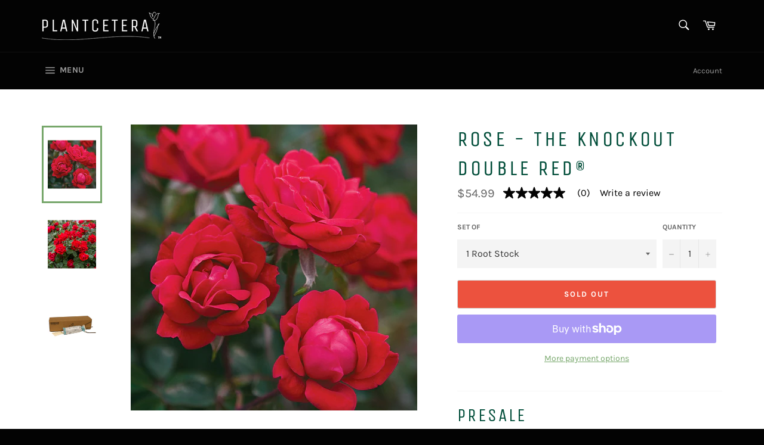

--- FILE ---
content_type: application/javascript;charset=utf-8
request_url: https://api.bazaarvoice.com/data/batch.json?passkey=caRLlLjeLWuy64G34hiz1uBQQ6VHPQdijqryG6jVrO8yw&apiversion=5.5&displaycode=20582-en_us&resource.q0=products&filter.q0=id%3Aeq%3A7177187426498&stats.q0=reviews&filteredstats.q0=reviews&filter_reviews.q0=contentlocale%3Aeq%3Aen*%2Cen_US&filter_reviewcomments.q0=contentlocale%3Aeq%3Aen*%2Cen_US&resource.q1=reviews&filter.q1=isratingsonly%3Aeq%3Afalse&filter.q1=productid%3Aeq%3A7177187426498&filter.q1=contentlocale%3Aeq%3Aen*%2Cen_US&sort.q1=relevancy%3Aa1&stats.q1=reviews&filteredstats.q1=reviews&include.q1=authors%2Cproducts%2Ccomments&filter_reviews.q1=contentlocale%3Aeq%3Aen*%2Cen_US&filter_reviewcomments.q1=contentlocale%3Aeq%3Aen*%2Cen_US&filter_comments.q1=contentlocale%3Aeq%3Aen*%2Cen_US&limit.q1=8&offset.q1=0&limit_comments.q1=3&callback=BV._internal.dataHandler0
body_size: 1770
content:
BV._internal.dataHandler0({"Errors":[],"BatchedResultsOrder":["q1","q0"],"HasErrors":false,"TotalRequests":2,"BatchedResults":{"q1":{"Id":"q1","Limit":8,"Offset":0,"TotalResults":0,"Locale":"en_US","Results":[],"Includes":{},"HasErrors":false,"Errors":[]},"q0":{"Id":"q0","Limit":10,"Offset":0,"TotalResults":1,"Locale":"en_US","Results":[{"Description":"PRESALE\nSpring 2026 Shipping Schedule: 2/27/2026\n\nRoses are among America's favorite flowers and grow to a sturdy flowering shrub that will return for years to come. Each year roses grow larger and more beautiful than the year prior. Today's roses are easy to grow, mostly fragrant, hardy and naturally disease resistant. Through our network of top professional breeders we are able to offer you a selection of exceptional roses. Planting roses is fun and a rewarding way to invest in your garden for years to come.\nAbout this Variety\nRosa Double Knock Out\u00AE Rose is a fully double, cherry red rose that looks just like a classic rose. Part of the Knock Out\u00AE family of roses it is extremely floriferous with superior disease resistance. Its scent is sweet and fruity. Since it was first introduced in 2000, The Knock Out\u00AE Rose has broken all records for sales of a new rose.\nHighlights\n\nRoses are among America's favorite flowers\nFully double flowers\nThe Knock Out\u00AE family of roses\nExcellent for bouquets and cut flower arrangements\n18-24 medium petals\n\nExposure:\nFull sun to partial shade\nBlooms:\nSummer\nHeight:\nGrows 36-48\" tall\nSpacing/Depth:\nPlant 36-48\" apart, with bud union 1\" above ground level\nUSDA Zones:\nGrow as Perennial in zones 5-11. Grow as Annual elsewhere.\nGrowing Instructions\n1. Select a well-drained location away from trees and hedges where there is sun at least half a day. 2. Prepare the site by digging a hole 12-15\" deep and about the same width. If available add 6-8\" of compost, manure or top soil. 3. Best to plant immediately upon arrival. Remove packaging and soak the in water for about an hour. Prune the canes back to about 1\" above the bud union. Spread the roots out evenly into the prepared hole. Plant at a depth with the bud union (where the branches come together) about 1\" above the soil level after back filling the hole. 4. Best to mound soil or mulch over the bud union until the danger of frost has passed - removing once new growth is observed. 5. Soak soil every week until established when rain fall is deficient. 6. Fertilize with a season-long balanced fertilizer once leaves start to emerge.\nCare Tip\nPruning an inch or so off the canes will help send a message to the rose that it is time to start growing once again.","AttributesOrder":["AVAILABILITY","GTIN14"],"Attributes":{"AVAILABILITY":{"Id":"AVAILABILITY","Values":[{"Value":"True","Locale":null}]},"GTIN14":{"Id":"GTIN14","Values":[{"Value":"00030641833941","Locale":null},{"Value":"00030641833958","Locale":null}]}},"UPCs":["30641833941","30641833958"],"Name":"Rose - The KnockOut Double Red\u00AE","ImageUrl":"https://cdn.shopify.com/s/files/1/0512/7477/6770/products/83394-DoubleKnockOut.jpg?v=1642522054","Id":"7177187426498","CategoryId":"Springall-things-flowers","BrandExternalId":"5z1nc1ehfyanalxru149yl3bg","Brand":{"Id":"5z1nc1ehfyanalxru149yl3bg","Name":"Plantcetera"},"Active":true,"ProductPageUrl":"https://www.plantcetera.com/products/rose-the-knockout-double-red","Disabled":false,"ReviewIds":[],"FamilyIds":[],"ManufacturerPartNumbers":[],"EANs":[],"StoryIds":[],"ModelNumbers":[],"QuestionIds":[],"ISBNs":[],"ReviewStatistics":{"RecommendedCount":0,"NotRecommendedCount":0,"TotalReviewCount":0,"RatingsOnlyReviewCount":0,"FeaturedReviewCount":0,"ContextDataDistribution":{},"ContextDataDistributionOrder":[],"SecondaryRatingsAverages":{},"NotHelpfulVoteCount":0,"RatingDistribution":[],"HelpfulVoteCount":0,"AverageOverallRating":null,"LastSubmissionTime":null,"TagDistribution":{},"TagDistributionOrder":[],"OverallRatingRange":5,"FirstSubmissionTime":null,"SecondaryRatingsAveragesOrder":[],"IntelligentTrustMarkDisplayEligible":true},"TotalReviewCount":0,"FilteredReviewStatistics":{"RecommendedCount":0,"NotRecommendedCount":0,"TotalReviewCount":0,"RatingsOnlyReviewCount":0,"FeaturedReviewCount":0,"ContextDataDistribution":{},"ContextDataDistributionOrder":[],"SecondaryRatingsAverages":{},"NotHelpfulVoteCount":0,"RatingDistribution":[],"HelpfulVoteCount":0,"AverageOverallRating":null,"LastSubmissionTime":null,"TagDistribution":{},"TagDistributionOrder":[],"OverallRatingRange":5,"FirstSubmissionTime":null,"SecondaryRatingsAveragesOrder":[]}}],"Includes":{},"HasErrors":false,"Errors":[]}},"SuccessfulRequests":2,"FailedRequests":0})